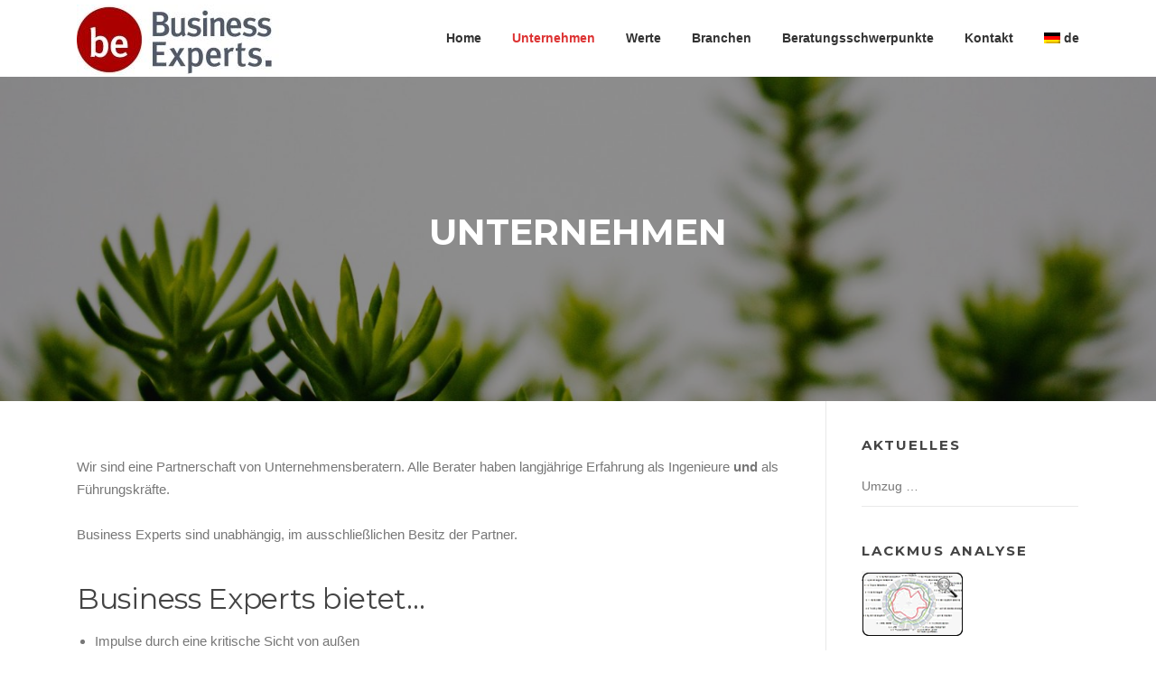

--- FILE ---
content_type: text/css
request_url: http://business-experts.com/wp-content/uploads/fonts/b30cea6bc4863b3d19c1c5db4a9072d3/font.css?v=1697876585
body_size: 787
content:
/*
 * Font file created by Local Google Fonts 0.22.0
 * Created: Sat, 21 Oct 2023 08:23:05 +0000
 * Handle: screenr-fonts
 * Original URL: https://fonts.googleapis.com/css?family=Open%2BSans%3A400%2C300%2C300italic%2C400italic%2C600%2C600italic%2C700%2C700italic%7CMontserrat%3A400%2C700&amp;subset=latin%2Clatin-ext
*/

/* cyrillic-ext */
@font-face {
  font-family: 'Montserrat';
  font-style: normal;
  font-weight: 400;
  src: url(http://business-experts.com/wp-content/uploads/fonts/b30cea6bc4863b3d19c1c5db4a9072d3/montserrat-cyrillic-ext-v26-normal-400.woff2?c=1697876585) format('woff2');
  unicode-range: U+0460-052F, U+1C80-1C88, U+20B4, U+2DE0-2DFF, U+A640-A69F, U+FE2E-FE2F;
}
/* cyrillic */
@font-face {
  font-family: 'Montserrat';
  font-style: normal;
  font-weight: 400;
  src: url(http://business-experts.com/wp-content/uploads/fonts/b30cea6bc4863b3d19c1c5db4a9072d3/montserrat-cyrillic-v26-normal-400.woff2?c=1697876585) format('woff2');
  unicode-range: U+0301, U+0400-045F, U+0490-0491, U+04B0-04B1, U+2116;
}
/* vietnamese */
@font-face {
  font-family: 'Montserrat';
  font-style: normal;
  font-weight: 400;
  src: url(http://business-experts.com/wp-content/uploads/fonts/b30cea6bc4863b3d19c1c5db4a9072d3/montserrat--v26-normal-400.woff2?c=1697876585) format('woff2');
  unicode-range: U+0102-0103, U+0110-0111, U+0128-0129, U+0168-0169, U+01A0-01A1, U+01AF-01B0, U+0300-0301, U+0303-0304, U+0308-0309, U+0323, U+0329, U+1EA0-1EF9, U+20AB;
}
/* latin-ext */
@font-face {
  font-family: 'Montserrat';
  font-style: normal;
  font-weight: 400;
  src: url(http://business-experts.com/wp-content/uploads/fonts/b30cea6bc4863b3d19c1c5db4a9072d3/montserrat--v26-normal-400.woff2?c=1697876585) format('woff2');
  unicode-range: U+0100-02AF, U+0304, U+0308, U+0329, U+1E00-1E9F, U+1EF2-1EFF, U+2020, U+20A0-20AB, U+20AD-20CF, U+2113, U+2C60-2C7F, U+A720-A7FF;
}
/* latin */
@font-face {
  font-family: 'Montserrat';
  font-style: normal;
  font-weight: 400;
  src: url(http://business-experts.com/wp-content/uploads/fonts/b30cea6bc4863b3d19c1c5db4a9072d3/montserrat--v26-normal-400.woff2?c=1697876585) format('woff2');
  unicode-range: U+0000-00FF, U+0131, U+0152-0153, U+02BB-02BC, U+02C6, U+02DA, U+02DC, U+0304, U+0308, U+0329, U+2000-206F, U+2074, U+20AC, U+2122, U+2191, U+2193, U+2212, U+2215, U+FEFF, U+FFFD;
}
/* cyrillic-ext */
@font-face {
  font-family: 'Montserrat';
  font-style: normal;
  font-weight: 700;
  src: url(http://business-experts.com/wp-content/uploads/fonts/b30cea6bc4863b3d19c1c5db4a9072d3/montserrat-cyrillic-ext-v26-normal-400.woff2?c=1697876585) format('woff2');
  unicode-range: U+0460-052F, U+1C80-1C88, U+20B4, U+2DE0-2DFF, U+A640-A69F, U+FE2E-FE2F;
}
/* cyrillic */
@font-face {
  font-family: 'Montserrat';
  font-style: normal;
  font-weight: 700;
  src: url(http://business-experts.com/wp-content/uploads/fonts/b30cea6bc4863b3d19c1c5db4a9072d3/montserrat-cyrillic-v26-normal-400.woff2?c=1697876585) format('woff2');
  unicode-range: U+0301, U+0400-045F, U+0490-0491, U+04B0-04B1, U+2116;
}
/* vietnamese */
@font-face {
  font-family: 'Montserrat';
  font-style: normal;
  font-weight: 700;
  src: url(http://business-experts.com/wp-content/uploads/fonts/b30cea6bc4863b3d19c1c5db4a9072d3/montserrat--v26-normal-400.woff2?c=1697876585) format('woff2');
  unicode-range: U+0102-0103, U+0110-0111, U+0128-0129, U+0168-0169, U+01A0-01A1, U+01AF-01B0, U+0300-0301, U+0303-0304, U+0308-0309, U+0323, U+0329, U+1EA0-1EF9, U+20AB;
}
/* latin-ext */
@font-face {
  font-family: 'Montserrat';
  font-style: normal;
  font-weight: 700;
  src: url(http://business-experts.com/wp-content/uploads/fonts/b30cea6bc4863b3d19c1c5db4a9072d3/montserrat--v26-normal-400.woff2?c=1697876585) format('woff2');
  unicode-range: U+0100-02AF, U+0304, U+0308, U+0329, U+1E00-1E9F, U+1EF2-1EFF, U+2020, U+20A0-20AB, U+20AD-20CF, U+2113, U+2C60-2C7F, U+A720-A7FF;
}
/* latin */
@font-face {
  font-family: 'Montserrat';
  font-style: normal;
  font-weight: 700;
  src: url(http://business-experts.com/wp-content/uploads/fonts/b30cea6bc4863b3d19c1c5db4a9072d3/montserrat--v26-normal-400.woff2?c=1697876585) format('woff2');
  unicode-range: U+0000-00FF, U+0131, U+0152-0153, U+02BB-02BC, U+02C6, U+02DA, U+02DC, U+0304, U+0308, U+0329, U+2000-206F, U+2074, U+20AC, U+2122, U+2191, U+2193, U+2212, U+2215, U+FEFF, U+FFFD;
}
